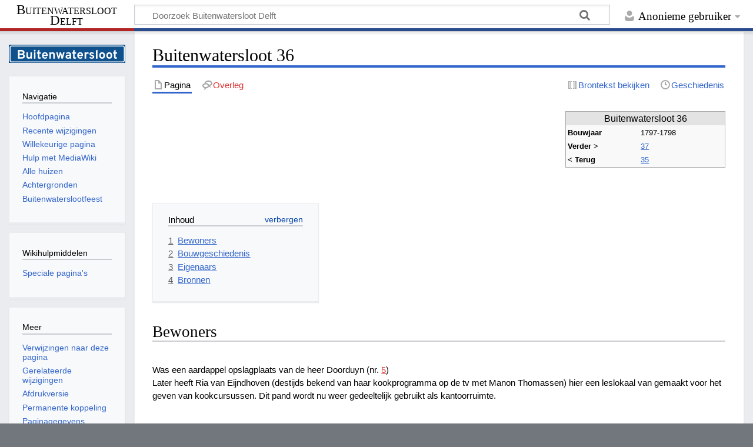

--- FILE ---
content_type: text/html; charset=UTF-8
request_url: https://buitenwatersloot-delft.nl/wiki/Buitenwatersloot_36
body_size: 5667
content:
<!DOCTYPE html>
<html class="client-nojs" lang="nl" dir="ltr">
<head>
<meta charset="UTF-8"/>
<title>Buitenwatersloot 36 - Buitenwatersloot Delft</title>
<script>document.documentElement.className="client-js";RLCONF={"wgBreakFrames":false,"wgSeparatorTransformTable":[",\t.",".\t,"],"wgDigitTransformTable":["",""],"wgDefaultDateFormat":"dmy","wgMonthNames":["","januari","februari","maart","april","mei","juni","juli","augustus","september","oktober","november","december"],"wgRequestId":"aWy2pfjLxUIZx8ZcKqb_xQAABy0","wgCSPNonce":false,"wgCanonicalNamespace":"","wgCanonicalSpecialPageName":false,"wgNamespaceNumber":0,"wgPageName":"Buitenwatersloot_36","wgTitle":"Buitenwatersloot 36","wgCurRevisionId":1426,"wgRevisionId":1426,"wgArticleId":1390,"wgIsArticle":true,"wgIsRedirect":false,"wgAction":"view","wgUserName":null,"wgUserGroups":["*"],"wgCategories":["Even","Huis"],"wgPageContentLanguage":"nl","wgPageContentModel":"wikitext","wgRelevantPageName":"Buitenwatersloot_36","wgRelevantArticleId":1390,"wgIsProbablyEditable":false,"wgRelevantPageIsProbablyEditable":false,"wgRestrictionEdit":[],"wgRestrictionMove":[],"wgVisualEditor":{"pageLanguageCode":
"nl","pageLanguageDir":"ltr","pageVariantFallbacks":"nl"},"wgEditSubmitButtonLabelPublish":false};RLSTATE={"site.styles":"ready","user.styles":"ready","user":"ready","user.options":"loading","skins.timeless":"ready","ext.visualEditor.desktopArticleTarget.noscript":"ready"};RLPAGEMODULES=["site","mediawiki.page.ready","mediawiki.toc","skins.timeless.js","ext.visualEditor.desktopArticleTarget.init","ext.visualEditor.targetLoader"];</script>
<script>(RLQ=window.RLQ||[]).push(function(){mw.loader.implement("user.options@12s5i",function($,jQuery,require,module){mw.user.tokens.set({"patrolToken":"+\\","watchToken":"+\\","csrfToken":"+\\"});});});</script>
<link rel="stylesheet" href="/MediaWiki/load.php?lang=nl&amp;modules=ext.visualEditor.desktopArticleTarget.noscript%7Cskins.timeless&amp;only=styles&amp;skin=timeless"/>
<script async="" src="/MediaWiki/load.php?lang=nl&amp;modules=startup&amp;only=scripts&amp;raw=1&amp;skin=timeless"></script>
<!--[if IE]><link rel="stylesheet" href="/MediaWiki/skins/Timeless/resources/IE9fixes.css?ffe73" media="screen"/><![endif]-->
<meta name="ResourceLoaderDynamicStyles" content=""/>
<link rel="stylesheet" href="/MediaWiki/load.php?lang=nl&amp;modules=site.styles&amp;only=styles&amp;skin=timeless"/>
<meta name="generator" content="MediaWiki 1.40.1"/>
<meta name="robots" content="max-image-preview:standard"/>
<meta name="format-detection" content="telephone=no"/>
<meta name="viewport" content="width=device-width, initial-scale=1.0, user-scalable=yes, minimum-scale=0.25, maximum-scale=5.0"/>
<link rel="icon" href="/favicon.ico"/>
<link rel="search" type="application/opensearchdescription+xml" href="/MediaWiki/opensearch_desc.php" title="Buitenwatersloot Delft (nl)"/>
<link rel="EditURI" type="application/rsd+xml" href="https://buitenwatersloot-delft.nl/MediaWiki/api.php?action=rsd"/>
<link rel="alternate" type="application/atom+xml" title="Buitenwatersloot Delft Atom-feed" href="/MediaWiki/index.php?title=Speciaal:RecenteWijzigingen&amp;feed=atom"/>
</head>
<body class="mediawiki ltr sitedir-ltr mw-hide-empty-elt ns-0 ns-subject page-Buitenwatersloot_36 rootpage-Buitenwatersloot_36 skin-timeless action-view skin--responsive"><div id="mw-wrapper"><div id="mw-header-container" class="ts-container"><div id="mw-header" class="ts-inner"><div id="user-tools"><div id="personal"><h2><span>Anonieme gebruiker</span></h2><div id="personal-inner" class="dropdown"><div role="navigation" class="mw-portlet" id="p-personal" title="Gebruikersmenu" aria-labelledby="p-personal-label"><h3 id="p-personal-label" lang="nl" dir="ltr">Niet aangemeld</h3><div class="mw-portlet-body"><ul lang="nl" dir="ltr"><li id="pt-login" class="mw-list-item"><a href="/MediaWiki/index.php?title=Speciaal:Aanmelden&amp;returnto=Buitenwatersloot+36" title="U wordt van harte uitgenodigd om aan te melden, maar dit is niet verplicht [o]" accesskey="o"><span>Inloggen</span></a></li></ul></div></div></div></div></div><div id="p-logo-text" class="mw-portlet" role="banner"><a id="p-banner" class="mw-wiki-title long" href="/wiki/Hoofdpagina">Buitenwatersloot Delft</a></div><div class="mw-portlet" id="p-search"><h3 lang="nl" dir="ltr"><label for="searchInput">Zoeken</label></h3><form action="/MediaWiki/index.php" id="searchform"><div id="simpleSearch"><div id="searchInput-container"><input type="search" name="search" placeholder="Doorzoek Buitenwatersloot Delft" aria-label="Doorzoek Buitenwatersloot Delft" autocapitalize="sentences" title="Doorzoek Buitenwatersloot Delft [f]" accesskey="f" id="searchInput"/></div><input type="hidden" value="Speciaal:Zoeken" name="title"/><input class="searchButton mw-fallbackSearchButton" type="submit" name="fulltext" title="Alle pagina&#039;s op deze tekst doorzoeken" id="mw-searchButton" value="Zoeken"/><input class="searchButton" type="submit" name="go" title="Naar een pagina met deze naam gaan als deze bestaat" id="searchButton" value="OK"/></div></form></div></div><div class="visualClear"></div></div><div id="mw-header-hack" class="color-bar"><div class="color-middle-container"><div class="color-middle"></div></div><div class="color-left"></div><div class="color-right"></div></div><div id="mw-header-nav-hack"><div class="color-bar"><div class="color-middle-container"><div class="color-middle"></div></div><div class="color-left"></div><div class="color-right"></div></div></div><div id="menus-cover"></div><div id="mw-content-container" class="ts-container"><div id="mw-content-block" class="ts-inner"><div id="mw-content-wrapper"><div id="mw-content"><div id="content" class="mw-body" role="main"><div class="mw-indicators">
</div>
<h1 id="firstHeading" class="firstHeading mw-first-heading"><span class="mw-page-title-main">Buitenwatersloot 36</span></h1><div id="bodyContentOuter"><div id="siteSub">Uit Buitenwatersloot Delft</div><div id="mw-page-header-links"><div role="navigation" class="mw-portlet tools-inline" id="p-namespaces" aria-labelledby="p-namespaces-label"><h3 id="p-namespaces-label" lang="nl" dir="ltr">Naamruimten</h3><div class="mw-portlet-body"><ul lang="nl" dir="ltr"><li id="ca-nstab-main" class="selected mw-list-item"><a href="/wiki/Buitenwatersloot_36" title="Inhoudspagina bekijken [c]" accesskey="c"><span>Pagina</span></a></li><li id="ca-talk" class="new mw-list-item"><a href="/MediaWiki/index.php?title=Overleg:Buitenwatersloot_36&amp;action=edit&amp;redlink=1" rel="discussion" title="Overleg over deze pagina (de pagina bestaat niet) [t]" accesskey="t"><span>Overleg</span></a></li></ul></div></div><div role="navigation" class="mw-portlet tools-inline" id="p-more" aria-labelledby="p-more-label"><h3 id="p-more-label" lang="nl" dir="ltr">Meer</h3><div class="mw-portlet-body"><ul lang="nl" dir="ltr"><li id="ca-more" class="dropdown-toggle mw-list-item"><span>Meer</span></li></ul></div></div><div role="navigation" class="mw-portlet tools-inline" id="p-views" aria-labelledby="p-views-label"><h3 id="p-views-label" lang="nl" dir="ltr">Pagina-handelingen</h3><div class="mw-portlet-body"><ul lang="nl" dir="ltr"><li id="ca-view" class="selected mw-list-item"><a href="/wiki/Buitenwatersloot_36"><span>Lezen</span></a></li><li id="ca-viewsource" class="mw-list-item"><a href="/MediaWiki/index.php?title=Buitenwatersloot_36&amp;action=edit" title="Deze pagina is beveiligd.&#10;U kunt wel de broncode bekijken. [e]" accesskey="e"><span>Brontekst bekijken</span></a></li><li id="ca-history" class="mw-list-item"><a href="/MediaWiki/index.php?title=Buitenwatersloot_36&amp;action=history" title="Eerdere versies van deze pagina [h]" accesskey="h"><span>Geschiedenis</span></a></li></ul></div></div></div><div class="visualClear"></div><div id="bodyContent"><div id="contentSub"><div id="mw-content-subtitle"></div></div><div id="mw-content-text" class="mw-body-content mw-content-ltr" lang="nl" dir="ltr"><div class="mw-parser-output"><div class="infobox">
<div class="infobox-title">Buitenwatersloot 36</div>
<table class="infobox-table"><tbody><tr>
    <th>Bouwjaar</th>
    <td>1797-1798</td>
</tr><tr>
    <th>Verder &gt;</th>
    <td><a href="/wiki/Buitenwatersloot_37" title="Buitenwatersloot 37">37</a></td>
</tr><tr>
    <th>&lt; Terug</th>
    <td><a href="/wiki/Buitenwatersloot_35" title="Buitenwatersloot 35">35</a></td>
</tr>
</tbody></table>
</div>
<p><br />
<br />
</p><p><br />
<br />
</p><p><br />
</p>
<div id="toc" class="toc" role="navigation" aria-labelledby="mw-toc-heading"><input type="checkbox" role="button" id="toctogglecheckbox" class="toctogglecheckbox" style="display:none" /><div class="toctitle" lang="nl" dir="ltr"><h2 id="mw-toc-heading">Inhoud</h2><span class="toctogglespan"><label class="toctogglelabel" for="toctogglecheckbox"></label></span></div>
<ul>
<li class="toclevel-1 tocsection-1"><a href="#Bewoners"><span class="tocnumber">1</span> <span class="toctext">Bewoners</span></a></li>
<li class="toclevel-1 tocsection-2"><a href="#Bouwgeschiedenis"><span class="tocnumber">2</span> <span class="toctext">Bouwgeschiedenis</span></a></li>
<li class="toclevel-1 tocsection-3"><a href="#Eigenaars"><span class="tocnumber">3</span> <span class="toctext">Eigenaars</span></a></li>
<li class="toclevel-1 tocsection-4"><a href="#Bronnen"><span class="tocnumber">4</span> <span class="toctext">Bronnen</span></a></li>
</ul>
</div>

<h2><span class="mw-headline" id="Bewoners">Bewoners</span></h2>
<p><br />
Was een aardappel opslagplaats van de heer Doorduyn (nr. <a href="/MediaWiki/index.php?title=Huisnummer-5.html&amp;action=edit&amp;redlink=1" class="new" title="Huisnummer-5.html (de pagina bestaat niet)">5</a>)<br />
Later heeft Ria van Eijndhoven (destijds bekend van haar kookprogramma op de tv met Manon Thomassen) hier een leslokaal van gemaakt voor het geven van kookcursussen. Dit pand wordt nu weer gedeeltelijk gebruikt als kantoorruimte.<br />
<br />
</p><p><br />
</p>
<table class="wikitable">
<tbody><tr>
<td width="33%">Bewoners volgens adresboek
</td>
<td width="33%">
</td>
<td width="33%">
</td></tr>
<tr>
<td>1881
</td>
<td>J. v. Deudekom
</td>
<td>meubelmaker
</td></tr>
<tr>
<td>1884
</td>
<td>H. Havik<br />
<p>J. Havik wed. E. Havik geb. nieuwenhuis
</p>
</td>
<td>timmerman<br />
<p>broodbakker
</p>
</td></tr>
<tr>
<td>1888
</td>
<td>M.M. Schilte
</td>
<td>sigarenfabrikant
</td></tr>
<tr>
<td>1889
</td>
<td>M. Visser
</td>
<td>olieslager
</td></tr>
<tr>
<td>1891 - 1902
</td>
<td>J. Eekhout
</td>
<td>sigarenmaker
</td></tr>
<tr>
<td>1903 - 1905
</td>
<td>J. Eekhout<br />
<p>mej. J.M.M. Eekhout geb. Sprenger
</p>
</td>
<td>sigarenmaker<br />
<p>modiste
</p>
</td></tr>
<tr>
<td>1906 - 1908
</td>
<td>J. Eekhout
</td>
<td>sigarenmaker
</td></tr>
<tr>
<td>1906
</td>
<td>E.J.J. Noble
</td>
<td>in hoeden en petten
</td></tr>
<tr>
<td>1910 - 1916
</td>
<td>J. Eekhout
</td>
<td>koster
</td></tr>
<tr>
<td>1920 - 1949
</td>
<td>groenten en/of fruitpakhuis
</td>
<td>&#160;
</td></tr></tbody></table>
<p>&#160;
</p>
<table class="wikitable">
<tbody><tr>
<td width="33%">Hoofdelijke Omslag (overzicht jaarinkomen)
</td>
<td width="33%">
</td>
<td width="33%">
</td></tr>
<tr>
<td>1904<br />
</td>
<td>J. Eekhout
</td>
<td>ƒ 600
</td></tr>
<tr>
<td>1910<br />
</td>
<td>id.
</td>
<td>ƒ 600
</td></tr></tbody></table>
<p><br />
<br />
</p><p><br />
</p>
<h2><span class="mw-headline" id="Bouwgeschiedenis">Bouwgeschiedenis</span></h2>
<p><br />
Geen gegevens.<br />
<br />
</p><p><br />
</p>
<h2><span class="mw-headline" id="Eigenaars">Eigenaars</span></h2>
<p><br />
Geen gegevens.<br />
<br />
</p><p><br />
</p>
<h2><span class="mw-headline" id="Bronnen">Bronnen</span></h2>
<p><br />
Adresboeken en Kohier Hoofdelijke Omslag van vermelde jaren.<br />
<br />
<br />
</p>
<!-- 
NewPP limit report
Cached time: 20260118063637
Cache expiry: 86400
Reduced expiry: false
Complications: [show‐toc, no‐toc‐conversion]
CPU time usage: 0.018 seconds
Real time usage: 0.035 seconds
Preprocessor visited node count: 75/1000000
Post‐expand include size: 535/2097152 bytes
Template argument size: 122/2097152 bytes
Highest expansion depth: 4/100
Expensive parser function count: 0/100
Unstrip recursion depth: 0/20
Unstrip post‐expand size: 0/5000000 bytes
-->
<!--
Transclusion expansion time report (%,ms,calls,template)
100.00%    8.198      1 Sjabloon:Huisgegevens
100.00%    8.198      1 -total
-->

<!-- Saved in parser cache with key dbs12257340:pcache:idhash:1390-0!canonical and timestamp 20260118063637 and revision id 1426. Rendering was triggered because: page-view
 -->
</div></div><div class="printfooter">
Overgenomen van "<a dir="ltr" href="https://buitenwatersloot-delft.nl/MediaWiki/index.php?title=Buitenwatersloot_36&amp;oldid=1426">https://buitenwatersloot-delft.nl/MediaWiki/index.php?title=Buitenwatersloot_36&amp;oldid=1426</a>"</div>
<div class="visualClear"></div></div></div></div></div><div id="content-bottom-stuff"><div id="catlinks" class="catlinks" data-mw="interface"><div id="mw-normal-catlinks" class="mw-normal-catlinks"><a href="/wiki/Speciaal:Categorie%C3%ABn" title="Speciaal:Categorieën">Categorieën</a>: <ul><li><a href="/wiki/Categorie:Even" title="Categorie:Even">Even</a></li><li><a href="/wiki/Categorie:Huis" title="Categorie:Huis">Huis</a></li></ul></div></div></div></div><div id="mw-site-navigation"><div id="p-logo" class="mw-portlet" role="banner"><a class="mw-wiki-logo timeless-logo" href="/wiki/Hoofdpagina" title="Naar de hoofdpagina gaan"><img src="/Buitenwatersloot.svg"/></a></div><div id="site-navigation" class="sidebar-chunk"><h2><span>Navigatie</span></h2><div class="sidebar-inner"><div role="navigation" class="mw-portlet" id="p-navigation" aria-labelledby="p-navigation-label"><h3 id="p-navigation-label" lang="nl" dir="ltr">Navigatie</h3><div class="mw-portlet-body"><ul lang="nl" dir="ltr"><li id="n-mainpage-description" class="mw-list-item"><a href="/wiki/Hoofdpagina" title="Naar de hoofdpagina gaan [z]" accesskey="z"><span>Hoofdpagina</span></a></li><li id="n-recentchanges" class="mw-list-item"><a href="/wiki/Speciaal:RecenteWijzigingen" title="Een lijst met recente wijzigingen in deze wiki. [r]" accesskey="r"><span>Recente wijzigingen</span></a></li><li id="n-randompage" class="mw-list-item"><a href="/wiki/Speciaal:Willekeurig" title="Een willekeurige pagina bekijken [x]" accesskey="x"><span>Willekeurige pagina</span></a></li><li id="n-help-mediawiki" class="mw-list-item"><a href="https://www.mediawiki.org/wiki/Special:MyLanguage/Help:Contents"><span>Hulp met MediaWiki</span></a></li><li id="n-Alle-huizen" class="mw-list-item"><a href="/wiki/Categorie:Huis"><span>Alle huizen</span></a></li><li id="n-Achtergronden" class="mw-list-item"><a href="/wiki/Categorie:Achtergrond"><span>Achtergronden</span></a></li><li id="n-Buitenwaterslootfeest" class="mw-list-item"><a href="/wiki/Categorie:Buitenwaterslootfeest"><span>Buitenwaterslootfeest</span></a></li></ul></div></div></div></div><div id="site-tools" class="sidebar-chunk"><h2><span>Wikihulpmiddelen</span></h2><div class="sidebar-inner"><div role="navigation" class="mw-portlet" id="p-tb" aria-labelledby="p-tb-label"><h3 id="p-tb-label" lang="nl" dir="ltr">Wikihulpmiddelen</h3><div class="mw-portlet-body"><ul lang="nl" dir="ltr"><li id="t-specialpages" class="mw-list-item"><a href="/wiki/Speciaal:SpecialePaginas" title="Lijst met alle speciale pagina&#039;s [q]" accesskey="q"><span>Speciale pagina&#039;s</span></a></li></ul></div></div></div></div></div><div id="mw-related-navigation"><div id="page-tools" class="sidebar-chunk"><h2><span>Paginahulpmiddelen</span></h2><div class="sidebar-inner"><div role="navigation" class="mw-portlet emptyPortlet" id="p-cactions" title="Meer opties" aria-labelledby="p-cactions-label"><h3 id="p-cactions-label" lang="nl" dir="ltr">Paginahulpmiddelen</h3><div class="mw-portlet-body"><ul lang="nl" dir="ltr"></ul></div></div><div role="navigation" class="mw-portlet emptyPortlet" id="p-userpagetools" aria-labelledby="p-userpagetools-label"><h3 id="p-userpagetools-label" lang="nl" dir="ltr">Gebruikerspaginahulpmiddelen</h3><div class="mw-portlet-body"><ul lang="nl" dir="ltr"></ul></div></div><div role="navigation" class="mw-portlet" id="p-pagemisc" aria-labelledby="p-pagemisc-label"><h3 id="p-pagemisc-label" lang="nl" dir="ltr">Meer</h3><div class="mw-portlet-body"><ul lang="nl" dir="ltr"><li id="t-whatlinkshere" class="mw-list-item"><a href="/wiki/Speciaal:VerwijzingenNaarHier/Buitenwatersloot_36" title="Lijst met alle pagina&#039;s die naar deze pagina verwijzen [j]" accesskey="j"><span>Verwijzingen naar deze pagina</span></a></li><li id="t-recentchangeslinked" class="mw-list-item"><a href="/wiki/Speciaal:RecenteWijzigingenGelinkt/Buitenwatersloot_36" rel="nofollow" title="Recente wijzigingen in pagina&#039;s waar deze pagina naar verwijst [k]" accesskey="k"><span>Gerelateerde wijzigingen</span></a></li><li id="t-print" class="mw-list-item"><a href="javascript:print();" rel="alternate" title="Printvriendelijke versie van deze pagina [p]" accesskey="p"><span>Afdrukversie</span></a></li><li id="t-permalink" class="mw-list-item"><a href="/MediaWiki/index.php?title=Buitenwatersloot_36&amp;oldid=1426" title="Permanente koppeling naar deze versie van deze pagina"><span>Permanente koppeling</span></a></li><li id="t-info" class="mw-list-item"><a href="/MediaWiki/index.php?title=Buitenwatersloot_36&amp;action=info" title="Meer informatie over deze pagina"><span>Paginagegevens</span></a></li><li id="t-pagelog" class="mw-list-item"><a href="/MediaWiki/index.php?title=Speciaal:Logboeken&amp;page=Buitenwatersloot+36"><span>Paginalogboek</span></a></li></ul></div></div></div></div><div id="catlinks-sidebar" class="sidebar-chunk"><h2><span>Categorieën</span></h2><div class="sidebar-inner"><div id="sidebar-normal-catlinks" class="mw-normal-catlinks"><div role="navigation" class="mw-portlet" id="p-normal-catlinks" aria-labelledby="p-normal-catlinks-label"><h3 id="p-normal-catlinks-label" lang="nl" dir="ltr">Categorieën</h3><div class="mw-portlet-body"><ul><li><a href="/wiki/Categorie:Even" title="Categorie:Even">Even</a></li><li><a href="/wiki/Categorie:Huis" title="Categorie:Huis">Huis</a></li></ul></div></div></div></div></div></div><div class="visualClear"></div></div></div><div id="mw-footer-container" class="mw-footer-container ts-container"><div id="mw-footer" class="mw-footer ts-inner" role="contentinfo" lang="nl" dir="ltr"><ul id="footer-icons"><li id="footer-poweredbyico" class="footer-icons"><a href="https://www.mediawiki.org/"><img src="/MediaWiki/resources/assets/poweredby_mediawiki_88x31.png" alt="Powered by MediaWiki" srcset="/MediaWiki/resources/assets/poweredby_mediawiki_132x47.png 1.5x, /MediaWiki/resources/assets/poweredby_mediawiki_176x62.png 2x" width="88" height="31" loading="lazy"/></a></li></ul><div id="footer-list"><ul id="footer-info"><li id="footer-info-lastmod"> Deze pagina is voor het laatst bewerkt op 31 jan 2024 om 19:16.</li></ul><ul id="footer-places"><li id="footer-places-privacy"><a href="/wiki/Buitenwatersloot_Delft:Privacybeleid">Privacybeleid</a></li><li id="footer-places-about"><a href="/wiki/Buitenwatersloot_Delft:Over">Over Buitenwatersloot Delft</a></li><li id="footer-places-disclaimers"><a href="/wiki/Buitenwatersloot_Delft:Algemene_disclaimer">Disclaimers</a></li></ul></div><div class="visualClear"></div></div></div></div><script async defer src="https://scripts.withcabin.com/hello.js"></script>
<script>(RLQ=window.RLQ||[]).push(function(){mw.config.set({"wgBackendResponseTime":1400,"wgPageParseReport":{"limitreport":{"cputime":"0.018","walltime":"0.035","ppvisitednodes":{"value":75,"limit":1000000},"postexpandincludesize":{"value":535,"limit":2097152},"templateargumentsize":{"value":122,"limit":2097152},"expansiondepth":{"value":4,"limit":100},"expensivefunctioncount":{"value":0,"limit":100},"unstrip-depth":{"value":0,"limit":20},"unstrip-size":{"value":0,"limit":5000000},"timingprofile":["100.00%    8.198      1 Sjabloon:Huisgegevens","100.00%    8.198      1 -total"]},"cachereport":{"timestamp":"20260118063637","ttl":86400,"transientcontent":false}}});});</script>
</body>
</html>

--- FILE ---
content_type: text/css; charset=utf-8
request_url: https://buitenwatersloot-delft.nl/MediaWiki/load.php?lang=nl&modules=site.styles&only=styles&skin=timeless
body_size: 49
content:
.infobox{border:1px solid #aaa;background-color:#f9f9f9;color:black;margin:0 0 1em 1em;padding:0;font-size:85%;float:right;clear:right;width:270px}.infobox-title{font-size:1.2em;text-align:center;background-color:#e3e3e3}.infobox-image{text-align:center}.infobox-table th{text-align:left;vertical-align:top;width:120px}.infobox-table td{vertical-align:top}#bodyContent a{text-decoration:underline}.halfwidth img{width:49%;height:auto}@media screen and (min-width:851px){.mw-wiki-logo.timeless-logo img{width:auto}}@media screen and (max-width:850px){#p-logo-text{max-width:100%}}

--- FILE ---
content_type: image/svg+xml
request_url: https://buitenwatersloot-delft.nl/Buitenwatersloot.svg
body_size: 13255
content:
<svg version="1.1" viewBox="0 0 447 72" xmlns="http://www.w3.org/2000/svg" xmlns:xlink="http://www.w3.org/1999/xlink">
  <rect width="447" height="72" fill="#0e518d" stroke-width="10.211" style="font-variation-settings:'wght' 700"/>
  <image x=".38704" y=".03656" width="447" height="72" display="none" fill="#0000ff" preserveAspectRatio="none" xlink:href="[data-uri] eJztnV9sW9d9x7+kpIReozsmcVs5V0ktYM10l2SJnIyMHopNA91GWFZHLILCnj1qBrYHxsxDt8Ga VGzIgwz7pRhKh0WBzJBgN8bQgpqTYVpmrsq6dSqJxjKGuldbgckxdCM9JAtDxwkdSdQe6EOT1Dnn XpKXvJfU7/Nii/fPOffc3z2/c37n9/sdz5/9aXQbBEEQBLGL6F5MP+J0HQiCIAiipXT39GxZPrlQ 2Mb2Nk0UCYIgCHfh8Xjg9Xosn9/N+3Fzcwterxc+Xw/uvbf7zo2BgYG92LPnHlKABEEQhGvwej34 4INbWFv7CACwtVXAZ59t4tNPN+D1etDV5d1xzQ7lt7GxiQcf7MWLLx7AV77yZTzx+EPNrzlBEARB 2MT779/C8vIa3vqXX2Jh4b+Ry+XR09NVcY7nwNPTpWncxsYWVNWP73//j/DIww+0vMIEQRAEYSeX Uzqmpi7hs882K2aAFTM/n68bJ09+jav4treBGzc+wKefbsDjsW5XJQiCIIhmUihs44EHPocvfrF3 x7GDIQ1Xr67iBz9IV/zeXX7x4G/24fd+99HSwUTibfzwR1fwySdFu2mhUAAt9xEEQRBuw+v1wOPx YHOzgIce+nV84xtD+ONjzwIA/mR8GG+++V+4det26fyS8tvY2MLzzz9ROvDuu/+Hi3//c3x883ZN HjQEQRAE0Wq2ygIX3n33A7z22n9gbOwp9N7nw96992HoqX78209+VTJ9eu9eWMBTT/WXLv7hj95B 7qM8KT6CIAiirejq8uLjj2/j7YVflX47cOARbG0VSn+XlN/29jb27r2vdODatfcopIEgCIJoSwoF QNfXSn8//MgDKBTu6rSdwQ9lF5LuIwiCINqT7cqZXpWjplD5kbGTIAiCaGskikyo/AiCIAiiUyHl RxAEQew6SPkRBEEQuw5SfgRBEMSug5QfQRAEsesg5UcQBEHsOrj7+bWKYGAAmtZny710fR25m59C 19dtuV8rkD3/zOxii2tDEIQZ9M12Do4qP03rQyw2Yus9c7k8UikdM7OLMIysrfe2G9nz1/ohKYoP qupvK+VPtA6SD3uw85vdTbhR/jrO7KkoPoTDQ3jjUtR2xepWwuEhXDh/HMHAgNNVIVwIyQfhJG6V P0dnfs1mPDIMpdeH6VPzTlelKbBRqNuEinAHJB+Ek7hd/jpa+QHFUYdhZDvKJKEoPsROjCAcHnK6 KoQLIfkgnKRd5K/jlR8AxGIjuJzSXb8GaJVL/xCFovicrgbhUkg+CCdpF/lzrfJLJpeQSi2bnqf2 +6EN9iEU0qQNHg4PIR5fsLOKDXM5pde1ANwOgkU4B8kH4STtIn+uVX6GkUU6s2J+Yqb4z8zsIr6X OAJV9XNPCwYGEIe7lJ9hZDtmNkoQBNFOdIy3p2Fk8V3JzM6ueEKCIAii/XHtzK8eUikdwJjT1Whb eAG8ur6OVePDps9QFcUHbXBfRfmrRha6vtbRs+NgYABqvx9Kb6WpKHczD2M1C315Dblc3qHaVeKU fIRCGvrvWHRWjSwymRVLbaJpfVB693AHvq2Sa6uoqh+atq/0nAxdX7dmAWuTMt1ERyk/GWYfy3hk WBgX+PQzp0zvX8/1Vq8JBgaQSBw2rUMsNrLjftHoRakgq6of45Fh0zVTXV9Hcm4JyeSSaT0YoueL xxdK3resfJlnWDqzgtmZnwmfY2pylHt9LpfHyO9/R1pHRfFh4cff4h5LpXScnJiTXn/m9BhCIW3H 74aRxdcPJbjXaFofwmNDpm3OMGv7dpWPROIw1w2e1SkU0jA1OcotN5lcQvzswo7v2mp9GYaRxeWU jmRyqeWKUFF8CI8NIRweEi7XMFIpHcnk1YaVUjPKbKb8NZOOUn4y02ZmF4xkakWmfKvRtD5MaaMY jwzj5ETSlkwN4fAQYidGTDupYGAAwcAAksklbsxmOnOdq/wUxYdQSLtjEeATkMQgyY4xeIoPKDoz 8ailzRms7cNjQ4i+9HrLZoJOykcopOHMabEVJxweQvxs5TJHLDaC8chwTeUwZTkeGa4YlDWb8cgw IpFhy84hoZCGUEhDOrOC6en5uhS1E2W6mY5Z8wMgFfx05nrrKtIGTE2O1pUBR1X9SLx6pOEYnnB4 SDiql13De8eplC5UCGZrvbLjiuKTHhcpPlanangj31rQtD4kXj3SEm86J+VD7fdjanJUek66yvQ5 NTlas+KrptH3YwVF8SGROIxYzHzQxyMYGMCF88dr8mFwosx2oCOUn6b1IZE4LOyMdH29JnNMpyMy E1pFUXyYmhyt+2Ng5qx6iMVGuOYa0ezuoERBWTkuy04RDOzn/m4Y2R0zn2BgoOHOGbhrMm0mTsuH FWtAJn299H8zs3ktMJNpM1AUHxKvHmk44wm7j5X2daLMdsG1Zs9weAiB4H7T87TBfdIPJZfLY/rU P9lYs/bGrKNgi903c3moql+6dnLmdBhHj52r2QxX/QGxdRcrZQJFhVVtnhKZPlXVD1X1c0027Fgt dS0nGOR3KDyT59SUWNmXPz8rU9YBhzjPbxdukA8rsxO2TqQoPkQEgwrWrrq+Xmpb4M4AQrLm9XJs RGoqr5dIZFgqT+Vy0Kv4cDCkCevIlNHRY+ek5kgnymwXXKv8rHRMZuRyeURfet1VmcTrIZ1ZqXCA eefnk9zzzNYsZB1FLpfHxMTcjsXn+NkFYaoiVfUjPDZUd0ecy+URP7uwY1YeP7sgHWUGgvt3lFk0 ffLNqDxlCYiVV0VZghGzpvUJ5bO64wwGBoTnit6Zqi7gwvnj3OepbpdOlQ+APzACUPqmA4EBbhul MyuYmJjjKt50ZgUzs4vCGa6q+hEOD9lqLTKb+fPeTTy+IF13VRQfpqZGEY1edLRMu+Sv1XSE2ZOH YWRx9Ni5tld8diIbpUdfep3rdVWcOc8LO4JGzE0TE3Pc++ZyeZycSAqv61fv5/4uGq2LlKjIbFmO aN1PZEbimTxDoUHuuawTFt1nVtJRNMP85Db5SCaXcPTYuVKnOX1qHodeSFQ4PVW76TN0fd10xjl9 iu/Ekcvld4SeNEpk/FlpPURyMDO7KPU4Zs5gbimznXDtzK9RVNWP7yWOYGZ2kdb77iBaK0oml0wH CfGzC8JRsqb11TzISCaXpC7OTInwOnnRLEpk+ix26vM7OkMr3pxA8WOvfj6RSZ5n8pw+NY/k3FJF zJmm9eGySfo+WZsqvXtMal07bpIPw8hyQxnYfp1mhMeKCe3Nvv3p6Xmo/X4Yq9mmbYatqn6hskgm zcNDiiEH+4UDiVBocMe35ESZ7UbHzvyAogBMTY4ikTjcNvnmmoXMc9GKJ2wulxcKez2jQH3ZvJMx jA9rumctIQ2a1mdZJqrbTVF8wmcud8Qoh62VzcwulkbWZp14bwtl1m3ykUwuWVorzN3kn8OcbhZ+ /K2SeZM3aEpnVkoDsWZZiWROVVbNgLLzeArKiTLbjY5WfoxgYKBlLuJuRRvcJzx206JDgqhjr8cE Z6yaL5jX0xmJFEq1iVPUIfOu17TKthM5o8gUgBWYUo3FRnDh/HFpnJvduE0+rL77dFre3mxz66nJ UbxxKYo3LkVx5vQYxk0cQexEZCXQ9XXLjiM8c3o51fLsRJnthmvNnlYXR1XVj371flMPLuYi7qYF 11ai9oudhyLjz0rXBxiitbZ6Zij68lrN11ghnbnOVU7Vzi28ziGXy2NmdnHH9dUeo9ogv9Os1UNQ 0/pKzjCats9RN3K3yYfVQQQzbVqdibB3GQppiGGkZEZNpZabZsYTtYuu1/YN6PqaUEbUfn8pyb9T ZbYbrlV+VmE7I5h5cAHFGLHknDVzSqchW8BvdARXz/XNegeplM6NISxfexKZLTN3TF+5XH6HlSAY HCitk4hmflbMg7WmNmsVbpOPWoifXah78MBmhuHwEHR9HfH4gu1KUDQgrzVcQHZ+9ftzosx2o+PM ntOn5qXC2+wAYcJZZA4RrBMWObow5cVLhcdme6K1QjNHDEXx4czpMVw4fxzh8JCrFJ/bqLWDZiFN jcbmsWQZzc7yQriDjlN+AKSb4DYaO0i4H9EMjM3YhI4dd9aPeOsczGwqmvWZdbyJV49YyhzCzHjT p+ZNk2p3Kqs1OjoBLDxmDtHoRcvOMiJYrk+is2l7sycPmTOFbG1jtyIKkm1XRKZPNmvjecKVbyyc zqwghsrRP1srEpnwZCZPmXMFmzGmM9d3bNXjFoeCdpKPdGalmIj51DxCIQ3BwH4Eg+IkAyIikWHb lkgMI8stv9Y6yc6v9np1osx2oyOVnxNYScXmJDKvLTfta2YHTKHwZlrhMb5TVHl8HvOIqz7vYEjj KjGZyVOWNUXX13FyIumKtu9E+Sg6shTfi6r6S0qQty9hNYriQyAwYEuas1XjQ67MVXsRmyE7v3rA 70SZ7UZHmj1liqieF2YpgWwTgo7tRGZKqvWDaAdEMzGRM1R1589zoRddK9suS5R+Cyh6NLtFqXS6 fDBzcjy+gKPHzuHpZ07h5MScVOmLssfUiiwExOpMjDls8eCF2DhRZrvRcTM/s6z39XQ2ZopNJiRu gZn1eIIfDj9lOsLVtD5cOH+8JPAsWXDuZh7p9IprOnGGzOuTR7UC4wXhyzLLiJB1oGadRytlqh3l g83OWBuzQa82uI+bM7aaVEpHJrMi3MzYLnhmdMZ4ZJi7RyXvPBG8d+NEme1Gxyg/tkOx2WaNok1G VyUfp1kqn5dd4h1mFk+VTC5xPdmCgQHTRL7sQ2DrUOXrUcUs7/XUuHnkcnlherRqqveGA8yDp8up tyMQ7TYB3HXBt5NOlA9RIoDxyHDDaQ3tWtMSmdGBojVBX5ZvuRYKaVJZ4Dn4OVGmGa3MWGQF1yo/ q1saAcWATitT+VRKF3Y2slRaImFhKZSatf9XrYTHhpBJX0c6s1Ja4yhfj7qc0oVu3FOTo1B6fdwk ALI9zpqZFqpRUindkvLjmYhkM6HqMmROEbIO9OXYCNejU1F8iJ3g71vYCJ0mH7lcXhjgzlIb8vKD lhM7IR641jIAMoPFIPMwa1tZ6EXRWYpfTyfKlGEmf63GtcrPji2NqvlufEF4TBTczJiaHEV4bKj0 ojStT7qe00zSmRWuJyDbsbmceNkzG0YWM7OLQnNGLFbcmoaZqcz29wKA2Zmf1fkUzUfWmZcj+pAv p3RTl3ezwHZZBxoKaThzuiiXhpGFovgQCmkYjwxb2mdQVO/dJB8sIw/vOwyHi8kEknNLFXv69d7J YyqrezK5ZKupNplcQig0KPTgZW1rdW894O6OGm4qE6hf/lqNa5Wf3Yi2LylndnZR2llqWp9wJmHV xGYHxmoWCNR37ezsotTbje1lZoWZ2UVXL3rLdoZgMPMoDyszFrNRK8s+JOqAQiGtLsuBzIS0m+SD 7f4gmuEoiq/mmD2W5s5uJibmpPtUqqrfcl1ZYL9ZKIYTZTYif62kI709q5HtN1ZOcq6+0Z7Z/nN2 YyWNFqO6k7Rrg1/mOed2zJST7LjMi5NdayUOLB6Xm95kiORWlrV/t8kHSwpgB+z5m+GgY1fb1nIf J8psRP5aSUcrv3RmpZTxwQpMidUi+OnMCg69kGipt2MtNndRXFoj6aDi8QXbOptmI3JwYsi2VpLN CgHrH7mur1saMZdjGFlEoxcRP8tXILKA+90oH8nkEqLRiw19h+w9NXMNm7VtvQMD1t/UUsdWl9mo /LWKjjF7Gka2FKvEFlXrEWJdX8fRY+dMPUd1fR3JOfNNIZtFNHoR45FhaR1zubww3oelgwoGriIU GjQ1ZbGF6ZnZRdeFNcgwM32aOTWkMyvCa2tRDrq+jkMvJBA7MSJtaxaPVp5dRBSwHxl/VtjJ7Eb5 SGdW8PVDiTtrfeK1rmpYhp1WfcvMrHo5pePgHa9KK45VyeTVus3IrS6zUflrBZ4DT09vA8CtW7fx 7z/5C3z+870AgPHxWbxz5QbuuafLscq5ger1j1UjC11fc40CUBQftMHKjPa5m3kYq9mahTYYGIDa 76/I1l7vvQgxonem62u2zzp2u3zw6gwUv+ObLgrULt+arRy2CXK7lmmn/NXK1lYB3/zmM/iriecA AG+//T946cRF+Hw9AEj5EQRBEB2ImfLr6DU/giAIguBByo8gCILYdZDyIwiCIHYdpPwIgiCIXYdQ +W23shYEQRAE0UIqlF+hcPf/Pd1eeDytrg5BEARB2INMh5WUn9frwXvvfVQ68NjjD8HrJe1HEARB tB8ejwdf+tKDpb/f/+AWPGXasEz5ebG8vFY6cDD0W+jq8mKb7J8EQRBEG7G1VcCePT147muPlX5b unIDXV13jZ2l9Gbd3V6k/nUZhw//DgDg8cf34ZVX/hCvvPKP2NjYamG1CYIgCKI+tgrbePTRL+Av //yruP/+XwMAfHLrM/zn4v/ylV9XlxfXrhm4cuUGDhx4BADw/B88gd9+QkVy7ipu3bpNZlCCIAjC tRQK29i//0EcOvQk7vvcvaXfz838FNnsJxU6rJTeDAA2Nwv4jS9/AX/7nRfx8MP3t7bWBEEQBGEz 829dw7e/fQlbm4WKmV+Ft2d3txf6L99D9KXXceXKjZZXkiAIgiDsoLBVwGt/91P8zV+/idv5zQrF B1TN/Bibm1vw+Xrw5JP9GH3uMezd24utrUL1aQRBEAThGorOnB784hcG/vmta1hdzWJ7e3uH4gME yo9RKGxjY2OTPD4JgiCItsHr9aCnp6sitKEa6Wa2Xq8H997bY3vFCIIgCMJJKLcnQRAEsev4f7LL nc0T4A7kAAAAAElFTkSuQmCC "/>
  <g fill="#fff" style="font-variation-settings:'wght' 700" aria-label="Buitenwatersloot">
    <path d="m34.829 54.67v-33.6h14.496q4.104 0 6.48 1.32 2.376 1.296 3.384 3.384 1.008 2.064 1.008 4.32t-0.984 4.128q-0.984 1.848-3.216 2.856 1.824 0.648 3 1.872 1.2 1.2 1.752 2.736 0.576 1.512 0.576 3.072 0 1.776-0.6 3.552-0.576 1.752-1.896 3.192t-3.504 2.304q-2.16 0.864-5.328 0.864zm6.216-5.832h9.36q1.8 0 2.808-0.624 1.032-0.624 1.44-1.56 0.432-0.96 0.432-1.896 0-1.152-0.504-2.184-0.48-1.056-1.8-1.728-1.296-0.672-3.768-0.672h-7.968zm0-14.256h7.512q2.736 0 4.032-1.056 1.32-1.08 1.32-2.856 0-0.912-0.336-1.776-0.336-0.888-1.296-1.464t-2.832-0.576h-8.4z"/>
    <path d="m76.085 55.246q-4.104 0-6.36-2.544-2.256-2.568-2.256-7.248v-15.312h6v13.44q0 3.096 1.056 4.512t3.336 1.416q2.448 0 3.6-1.416 1.176-1.44 1.176-4.416v-13.536h5.976v24.528h-5.976v-2.304q-1.128 1.44-2.784 2.16-1.632 0.72-3.768 0.72z"/>
    <path d="m96.173 54.67v-24.528h6v24.528zm3-27.6q-1.44 0-2.496-1.032-1.032-1.056-1.032-2.496t1.032-2.448q1.032-1.032 2.496-1.032 1.512 0 2.52 1.008t1.008 2.472-1.032 2.496q-1.008 1.032-2.496 1.032z"/>
    <path d="m116.86 55.246q-2.928 0-4.392-1.608t-1.464-4.8v-13.44h-3.576v-5.256h3.576v-7.272l5.952-2.856v10.128h5.568v5.256h-5.568v12.36q0 1.152 0.456 1.704 0.48 0.552 1.488 0.552 1.776 0 3.888-1.104l-0.696 5.232q-1.104 0.552-2.4 0.816-1.296 0.288-2.832 0.288z"/>
    <path d="m138.4 55.246q-3.528 0-6.096-1.584-2.544-1.584-3.936-4.464-1.368-2.904-1.368-6.816 0-3.96 1.392-6.84 1.416-2.88 3.96-4.416 2.568-1.56 6.048-1.56 2.976 0 5.4 1.248t3.864 3.84q1.44 2.568 1.44 6.552 0 0.624-0.048 1.536-0.024 0.888-0.12 1.8h-16.008q0.096 1.68 0.768 2.952 0.696 1.248 1.896 1.944t2.832 0.696q1.752 0 3.048-0.576 1.296-0.6 2.448-1.896l3.456 3.576q-1.584 1.8-3.816 2.904t-5.16 1.104zm-5.448-15.384h10.344q-0.12-1.608-0.72-2.76-0.6-1.176-1.68-1.8t-2.616-0.624q-2.112 0-3.6 1.296t-1.728 3.888z"/>
    <path d="m155.2 54.67v-24.528h6v2.352q1.176-1.464 2.808-2.184 1.656-0.744 3.768-0.744 4.104 0 6.336 2.544 2.232 2.52 2.232 7.272v15.288h-5.976v-13.44q0-3.096-1.08-4.512-1.056-1.44-3.312-1.44-2.448 0-3.624 1.44-1.152 1.416-1.152 4.416v13.536z"/>
    <path d="m188.12 54.67-6.768-24.528h5.904l2.976 12.264q0.168 0.648 0.336 1.584 0.192 0.912 0.312 1.704 0.168-0.768 0.384-1.704t0.384-1.584l3.288-12.264h5.232l3.264 12.264q0.168 0.672 0.384 1.608 0.24 0.936 0.384 1.704 0.144-0.792 0.312-1.704t0.336-1.608l3.048-12.264h5.904l-6.84 24.528h-5.304l-3.216-12.264q-0.168-0.672-0.432-1.776t-0.456-1.968q-0.168 0.864-0.432 1.968t-0.432 1.776l-3.24 12.264z"/>
    <path d="m226.01 55.246q-4.008 0-6.36-2.16-2.328-2.184-2.328-5.904 0-2.4 1.2-4.2 1.224-1.824 3.384-2.808 2.184-1.008 5.088-1.008 1.608 0 3.096 0.312 1.512 0.288 2.64 0.84v-1.536q0-2.064-1.176-3.096-1.152-1.056-3.408-1.056-1.8 0-3.696 0.648t-3.84 1.92l-1.8-4.728q2.112-1.392 4.704-2.136 2.592-0.768 5.232-0.768 4.944 0 7.392 2.352 2.448 2.328 2.448 6.96v15.792h-5.856v-1.968q-1.248 1.248-2.976 1.896-1.704 0.648-3.744 0.648zm1.392-5.064q1.488 0 2.856-0.576 1.392-0.6 2.472-1.68v-2.904q-1.032-0.504-2.304-0.768-1.248-0.288-2.496-0.288-2.232 0-3.528 0.864-1.272 0.84-1.272 2.352 0 1.416 1.128 2.208t3.144 0.792z"/>
    <path d="m251.93 55.246q-2.928 0-4.392-1.608t-1.464-4.8v-13.44h-3.576v-5.256h3.576v-7.272l5.952-2.856v10.128h5.568v5.256h-5.568v12.36q0 1.152 0.456 1.704 0.48 0.552 1.488 0.552 1.776 0 3.888-1.104l-0.696 5.232q-1.104 0.552-2.4 0.816-1.296 0.288-2.832 0.288z"/>
    <path d="m273.47 55.246q-3.528 0-6.096-1.584-2.544-1.584-3.936-4.464-1.368-2.904-1.368-6.816 0-3.96 1.392-6.84 1.416-2.88 3.96-4.416 2.568-1.56 6.048-1.56 2.976 0 5.4 1.248t3.864 3.84q1.44 2.568 1.44 6.552 0 0.624-0.048 1.536-0.024 0.888-0.12 1.8h-16.008q0.096 1.68 0.768 2.952 0.696 1.248 1.896 1.944t2.832 0.696q1.752 0 3.048-0.576 1.296-0.6 2.448-1.896l3.456 3.576q-1.584 1.8-3.816 2.904t-5.16 1.104zm-5.448-15.384h10.344q-0.12-1.608-0.72-2.76-0.6-1.176-1.68-1.8t-2.616-0.624q-2.112 0-3.6 1.296t-1.728 3.888z"/>
    <path d="m290.27 54.67v-24.528h6v2.64q0.672-1.416 2.112-2.304 1.44-0.912 3.024-0.912 2.616 0 4.416 1.8l-0.84 5.496q-0.984-0.816-1.92-1.152t-2.064-0.336q-1.488 0-2.544 0.696t-1.632 2.016q-0.552 1.32-0.552 3.168v13.416z"/>
    <path d="m317.82 55.246q-2.88 0-5.52-1.224-2.616-1.224-4.152-3.288l3.936-3.312q1.224 1.296 2.832 2.064 1.608 0.744 3.072 0.744 1.824 0 2.808-0.6 0.984-0.624 0.984-1.728 0-0.72-0.48-1.272-0.456-0.576-1.632-1.152-1.176-0.6-3.312-1.368-4.128-1.512-5.856-3.264-1.728-1.776-1.728-4.488 0-3.024 2.448-4.896 2.448-1.896 6.384-1.896 2.688 0 4.944 1.008 2.28 1.008 3.912 2.952l-3.912 3.24q-2.16-2.184-5.04-2.184-1.464 0-2.352 0.552-0.888 0.528-0.888 1.44 0 0.888 1.032 1.584 1.056 0.696 3.912 1.632 2.832 0.888 4.584 2.016 1.776 1.128 2.592 2.616 0.84 1.488 0.84 3.432 0 3.456-2.52 5.424-2.496 1.968-6.888 1.968z"/>
    <path d="m333.69 54.67v-31.944l6-2.712v34.656z"/>
    <path d="m357.3 55.246q-5.184 0-8.184-3.432t-3-9.384q0-3.936 1.368-6.816 1.368-2.904 3.864-4.464 2.52-1.584 5.952-1.584 3.408 0 5.904 1.56t3.84 4.44 1.344 6.84q0 3.984-1.344 6.864-1.32 2.88-3.816 4.44-2.496 1.536-5.928 1.536zm0-5.736q2.424 0 3.768-1.872t1.344-5.232-1.368-5.232q-1.344-1.896-3.744-1.896-2.424 0-3.792 1.896t-1.368 5.256q0 3.312 1.368 5.208 1.368 1.872 3.792 1.872z"/>
    <path d="m384.77 55.246q-5.184 0-8.184-3.432t-3-9.384q0-3.936 1.368-6.816 1.368-2.904 3.864-4.464 2.52-1.584 5.952-1.584 3.408 0 5.904 1.56t3.84 4.44 1.344 6.84q0 3.984-1.344 6.864-1.32 2.88-3.816 4.44-2.496 1.536-5.928 1.536zm0-5.736q2.424 0 3.768-1.872t1.344-5.232-1.368-5.232q-1.344-1.896-3.744-1.896-2.424 0-3.792 1.896t-1.368 5.256q0 3.312 1.368 5.208 1.368 1.872 3.792 1.872z"/>
    <path d="m408.78 55.246q-2.928 0-4.392-1.608t-1.464-4.8v-13.44h-3.576v-5.256h3.576v-7.272l5.952-2.856v10.128h5.568v5.256h-5.568v12.36q0 1.152 0.456 1.704 0.48 0.552 1.488 0.552 1.776 0 3.888-1.104l-0.696 5.232q-1.104 0.552-2.4 0.816-1.296 0.288-2.832 0.288z"/>
  </g>
  <rect x="4.8263" y="5.3142" width="437.48" height="62.187" ry="5.6228" fill="none" stroke="#fff" stroke-width="3.694" style="font-variation-settings:'wght' 700"/>
</svg>
